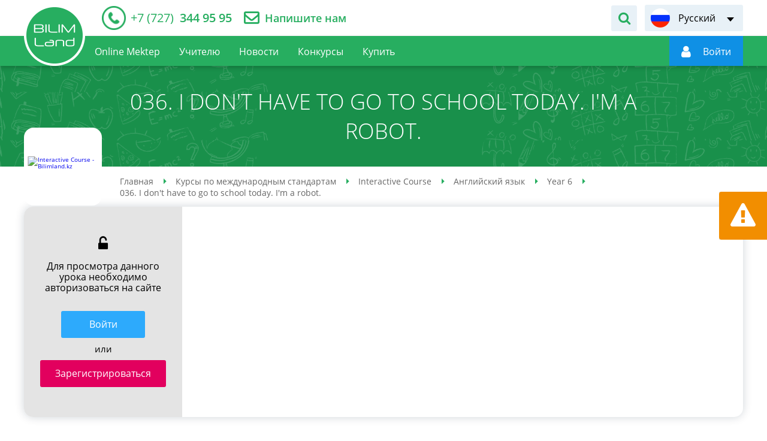

--- FILE ---
content_type: text/html; charset=UTF-8
request_url: https://bilimland.kz/ru/courses/core-curriculum-for-english/english-language/year-6/lesson/036-i-don-t-have-to-go-to-school-today-i-m-a-robot
body_size: 8724
content:
<!DOCTYPE html>
<html lang="ru">
    <head>
    <meta charset="utf-8">
        <meta name="theme-color" content="#27ae60">
    <meta name="viewport" content="width=device-width, initial-scale=1.0, maximum-scale=1.0, user-scalable=no">
    <meta name="csrf-token" content="Q0F2BnRO1qOgUoQmfapMoGatX1z0vMrll7HbYoXY">
    <meta property="fb:app_id" content="890255671305694">
    <title>036. I don't have to go to school today. I'm a robot. - interactive course, английский язык, year 6 онлайн-урок на bilimland.kz</title>
<meta name="description" content="036. I don&#039;t have to go to school today. I&#039;m a robot. - interactive course, английский язык, year 6 онлайн-обучение для школьников, студентов и преподавателей на bilimland.kz">
<meta name="keywords" content="036. i don't have to go to school today. i'm a robot. - interactive course, английский язык, year 6, онлайн курсы, онлайн-курсы, обучение, школьные предметы, бесплатные курсы, обучение языкам, точные науки, гуманитарные науки, билимленд, билимлэнд, bilimland, bilim">
<meta property="og:title" content="036. I don't have to go to school today. I'm a robot. - interactive course, английский язык, year 6 онлайн-урок на bilimland.kz" />
<meta property="og:description" content="036. I don&#039;t have to go to school today. I&#039;m a robot. - interactive course, английский язык, year 6 онлайн-обучение для школьников, студентов и преподавателей на bilimland.kz" />
<meta property="og:url" content="https://bilimland.kz/ru/courses/core-curriculum-for-english/english-language/year-6/lesson/036-i-don-t-have-to-go-to-school-today-i-m-a-robot" />


<script type="application/ld+json">{"@context":"https:\/\/schema.org","@type":"WebPage","name":"Over 9000 Thousand!","description":"For those who helped create the Genki Dama"}</script>
                        <link rel="alternate" hreflang="ru" href="https://bilimland.com/index.php/ru/courses/core-curriculum-for-english/english-language/year-6/lesson/036-i-don-t-have-to-go-to-school-today-i-m-a-robot"/>
                                <link rel="alternate" hreflang="kk" href="https://bilimland.com/index.php/kk/courses/core-curriculum-for-english/english-language/year-6/lesson/036-i-don-t-have-to-go-to-school-today-i-m-a-robot"/>
                                <link rel="alternate" hreflang="en" href="https://bilimland.com/index.php/en/courses/core-curriculum-for-english/english-language/year-6/lesson/036-i-don-t-have-to-go-to-school-today-i-m-a-robot"/>
                <link rel="canonical" href="/ru/courses/core-curriculum-for-english/english-language/year-6/lesson/036-i-don-t-have-to-go-to-school-today-i-m-a-robot">
    <link rel="icon" href="/images/favicon.ico" type="image/x-icon">
                <link href="/css/style.css?1684917750" rel="stylesheet" />
    
    <script type="text/javascript" src="/js/polyfill.js"></script>
        <script src="https://www.google.com/recaptcha/api.js?" async defer></script>

    <script type="text/javascript">
        window.locale = 'ru';
        window.locale_origin = 'ru';
        window.core_project = {"csrfToken":"Q0F2BnRO1qOgUoQmfapMoGatX1z0vMrll7HbYoXY","locale":"ru"};
    </script>
            <!-- Google tag (gtag.js) -->
        <script async src="https://www.googletagmanager.com/gtag/js?id=G-0GXFMK8SLT"></script>
        <script>
        window.dataLayer = window.dataLayer || [];
        function gtag(){dataLayer.push(arguments);}
        gtag('js', new Date());

        gtag('config', 'G-0GXFMK8SLT');
        </script>
        <!-- Facebook Pixel Code -->
        <script>
            !function(f,b,e,v,n,t,s)
            {if(f.fbq)return;n=f.fbq=function(){n.callMethod?
                n.callMethod.apply(n,arguments):n.queue.push(arguments)};
                if(!f._fbq)f._fbq=n;n.push=n;n.loaded=!0;n.version='2.0';
                n.queue=[];t=b.createElement(e);t.async=!0;
                t.src=v;s=b.getElementsByTagName(e)[0];
                s.parentNode.insertBefore(t,s)}(window,document,'script',
                'https://connect.facebook.net/en_US/fbevents.js');
            fbq('init', '152581662851840');
            fbq('track', 'PageView');
        </script>
        <noscript>
            <img height="1" width="1" src="https://www.facebook.com/tr?id=152581662851840&ev=PageView&noscript=1"/>
        </noscript>
        <!-- End Facebook Pixel Code -->

        <!-- Yandex.Metrika counter -->
        <script type="text/javascript" >
            (function(m,e,t,r,i,k,a){m[i]=m[i]||function(){(m[i].a=m[i].a||[]).push(arguments)};
                m[i].l=1*new Date();
                for (var j = 0; j < document.scripts.length; j++) {if (document.scripts[j].src === r) { return; }}
                k=e.createElement(t),a=e.getElementsByTagName(t)[0],k.async=1,k.src=r,a.parentNode.insertBefore(k,a)})
            (window, document, "script", "https://mc.yandex.ru/metrika/tag.js", "ym");

            ym(26841129, "init", {
                clickmap:true,
                trackLinks:true,
                accurateTrackBounce:true
            });
        </script>
        <noscript><div><img src="https://mc.yandex.ru/watch/26841129" style="position:absolute; left:-9999px;" alt="" /></div></noscript>
        <!-- /Yandex.Metrika counter -->
                <script src="https://epay.homebank.kz/payform/payment-api.js"></script>
</head>
    <body>
                    <noscript><iframe src="https://www.googletagmanager.com/ns.html?id=GTM-KQMQNDR" height="0" width="0" style="display:none;visibility:hidden"></iframe></noscript>
                <main class="main-content" id="content">

            <div class="main-content-wrapper">
                <!-- Header -->
                <header class="header-outer">
    <div class="header-top">
        <div class="container-inner header-inner">
            <div class="header-top__left">
                                <div class="header__telephone">
                    <a href="tel:+77273449595">
                        <span itemprop="telephone"><i>+7 (727)</i> 344 95 95</span>
                    </a>
                </div>
                <div class="header__feedback">
                    <a href="/ru/contact">Напишите нам</a>
                </div>
                            </div>
            <div class="header-top__right">
                                <div class="header__form-search">
                    <div class="header__form-search-button" data-toggle-target="header-search"></div>
                    <form class="form-search" action="/ru/search" data-toggle-object="header-search">
                        <input class="form-search_input" type="text" name="q"
                               placeholder="Поиск уроков"
                               data-required-notice="Введите значение в поле поиска">
                        <button class="form-search__button" type="submit"></button>
                    </form>
                </div>
                                <div class="language-switch header__language-switch">
        <div class="language-switch__current" data-lang="ru" data-submenu-open="language-menu"><span>Русский</span></div>
    <ul class="language-switch__list" data-submenu="language-menu">
                                                        <li><a href="https://bilimland.com/index.php/kk/courses/core-curriculum-for-english/english-language/year-6/lesson/036-i-don-t-have-to-go-to-school-today-i-m-a-robot" title="Қазақша" data-lang="kk">Қазақша</a></li>
                                                <li><a href="https://bilimland.com/index.php/en/courses/core-curriculum-for-english/english-language/year-6/lesson/036-i-don-t-have-to-go-to-school-today-i-m-a-robot" title="English" data-lang="en">English</a></li>
                        </ul>
</div>
            </div>
        </div>
    </div>
    <div class="header-bottom">
        <div class="container-inner header-inner">
            <div class="header-bottom__left">
                <div class="device-logotype">
                    <a href="/ru">
                        <img class="__device" src="/images/logo-device.png" alt="Bilimland.kz"
                             title="BilimLand">
                    </a>
                </div>
                <a class="logotype" href="/ru">
                    <img class="standart" src="/images/logo-header.png" alt="Bilimland.kz"
                         title="BilimLand">
                    <img class="fixed" src="/images/logo-float.png" alt="Bilimland.kz"
                         title="BilimLand">
                </a>
                <ul class="nav-menu header__nav-menu" role="navigation">
                    
                        <li class="">
                            <a href="/ru/online-mektep"><span>Online Mektep</span></a>
                        </li>
                    
                                                                        <li class="">
                                <a href="/ru/teacher-page"><span>Учителю</span></a>
                            </li>
                            <li class="">
                                <a href="/ru/news-articles"><span>Новости</span></a>
                            </li>
                            <li class="">
                                <a href="/ru/contests"><span>Конкурсы</span></a>
                            </li>
                                                
                                                    <li class="">
                                <a href="/ru/subscribe"><span>Купить</span></a>
                            </li>
                                                
                                        </ul>
            </div>
                        <div class="header-bottom__right">
                <div class="header__form-search">
                    <div class="header__form-search-button" data-toggle-target="header-float-search"></div>
                    <form class="form-search" action="/ru/search"
                          data-toggle-object="header-float-search">
                        <input class="form-search_input" type="text" name="q"
                               placeholder="Поиск уроков"
                               data-required-notice="Введите значение в поле поиска">
                        <button class="form-search__button" type="submit"></button>
                    </form>
                </div>
                <div class="login-panel header__login-panel" data-mode="guest">
                    <a href="https://login.bilimland.kz/oauth/authorize?client_id=94044207-ec0f-44fd-9135-1928bce86d7f&amp;redirect_uri=https%3A%2F%2Fbilimland.kz%2Flogin%2Fbilimland%2Fcallback%2Fru&amp;response_type=code&amp;scope=&amp;locale=ru" class="login-panel__menu"
                       id="login-button"
                       data-submenu-open="user-menu"
                       style="display: flex; align-items: center"
                    ><i></i>
                        <span style="display: flex" data-auth-name><img style="width: 26px" src="/images/loading_white.svg" alt=""></span>
                    </a>
                    <div class="login-panel__user-menu" data-submenu="user-menu">
                                                                                    <a href="/ru/profile/info"
                                   class=""
                                   title="menu.user.profile"
                                   data-action="info">
                                    Профайл
                                </a>
                                                            <a href="/ru/profile/subscribe"
                                   class=""
                                   title="menu.user.subscribe"
                                   data-action="subscribe">
                                    Подписка
                                </a>
                                                            <a href="/ru/profile/balance"
                                   class=""
                                   title="menu.user.balance"
                                   data-action="balance">
                                    Баланс
                                </a>
                                                            <a href="/ru/profile/history"
                                   class=""
                                   title="menu.user.history"
                                   data-action="history">
                                    История
                                </a>
                                                            <a href="/ru/profile/library"
                                   class=""
                                   title="menu.user.library"
                                   data-action="library">
                                    Мои уроки
                                </a>
                                                            <a href="/ru/profile/notifications"
                                   class=""
                                   title="menu.user.notifications"
                                   data-action="notifications">
                                    Уведомления
                                </a>
                                                            <a href="/ru/profile/contests"
                                   class=""
                                   title="menu.user.contests"
                                   data-action="contests">
                                    Мои конкурсы
                                </a>
                                                            <a href="/ru/profile/plans"
                                   class=""
                                   title="menu.user.lesson_plans"
                                   data-action="lesson_plans">
                                    Поурочные планы
                                </a>
                                                                            <a href="/ru/logout" title="Выйти"
                           id="logout-button" data-action="logout">Выйти
                        </a>
                    </div>






































                </div>
                                    
                                <div class="device-menu__switcher" data-submenu-open="device-menu" data-scroll="block"></div>
            </div>
                    </div>
    </div>
</header>
<style>
    .login-panel__menu:hover {
        cursor: pointer;
    }
</style>
                <div class="device-modal__menu" data-submenu="device-menu">
    <ul class="device-modal__smart-menu">
        <li class="change-language">
            <div class="language-list__wrapper" id="language-list__wrapper">
                                                                                                                <div>
                            <span class="icon-lang-kk"></span>
                            <a href="https://bilimland.com/index.php/kk/courses/core-curriculum-for-english/english-language/year-6/lesson/036-i-don-t-have-to-go-to-school-today-i-m-a-robot">Қазақша</a>
                        </div>
                                                                                <div>
                            <span class="icon-lang-en"></span>
                            <a href="https://bilimland.com/index.php/en/courses/core-curriculum-for-english/english-language/year-6/lesson/036-i-don-t-have-to-go-to-school-today-i-m-a-robot">English</a>
                        </div>
                                                </div>
        </li>
        <li class="">
            <a href="/ru/online_school" style="background-color: #0080d2;;">Online Mektep
                <span class="icon-online-school" style="background-color: #0080d2;;"><img src="/images/online_school-icon.svg" alt=""></span>
            </a>
        </li>
                    <li class="">
                <a href="https://login.bilimland.kz/oauth/authorize?client_id=94044207-ec0f-44fd-9135-1928bce86d7f&amp;redirect_uri=https%3A%2F%2Fbilimland.kz%2Flogin%2Fbilimland%2Fcallback%2Fru&amp;response_type=code&amp;scope=&amp;locale=ru">Авторизация<span class="icon-user"></span></a>
            </li>
                <li>
            <form class="form-search device-modal__search" action="/ru/search">
                <input type="text" name="q" placeholder="Поиск уроков" data-required-notice="Введите значение в поле поиска">
                <button class="icon-search" type="submit"></button>
            </form>
        </li>
        <li class="">
            <a href="/ru">Главная<span class="icon-home"></span></a>
        </li>
        <li class="is-active">
            <a href="/ru/courses">Предметы<span class="icon-courses"></span></a>
        </li>
                    <li class="">
                <a href="/ru/contests/sharing/online-mektep">Конкурсы<span class="icon-contests"></span></a>
            </li>
                            <li class="">
                <a href="/ru/teacher-page">Учителю<span class="icon-teacher"></span></a>
            </li>
            <li class="">
                <a href="/ru/news-articles">Новости<span class="icon-blog"></span></a>
            </li>
            <li class="is-new ">
                <a href="/ru/webinar">Вебинары<span class="icon-online-school" style="background-color: #0080d2;;"><img src="/images/online_school-icon.svg" alt=""></span></a>
            </li>
                
        
            <li class="">
                <a href="/ru/subscribe">Купить<span class="icon-subscribe"></span></a>
            </li>
        
        
    </ul>
</div>

                <!-- Content -->
                    <section class="header-title-outer ">
        <div class="header-title-inner">
            <h1>036. I don't have to go to school today. I'm a robot.</h1>
        </div>
    </section>
    <div class="container-outer lesson-page-outer" data-id="7375">
        <div class="container-inner lesson-page-inner">
            <div class="course-page__top">
                <div class="study-block">
                    <a class="study-block__image"
                       href="/ru/courses/core-curriculum-for-english"
                       title="Interactive Course"
                       style="background-color: #ffffff;">
                        <img src="/upload/content/structure/1126/icon/59218ac95f9876de28bb6cf057e02de0.svg" alt="Interactive Course - Bilimland.kz" title="Interactive Course">
                    </a>
                </div>
                <div class="breadcrumbs-wrapper">
        <ul class="breadcrumbs" itemscope="" itemtype="http://schema.org/BreadcrumbList">
                                                <li itemscope="" itemprop="itemListElement" itemtype="http://schema.org/ListItem">
                        <a href="/ru" itemprop="item">
                            <span itemprop="name">Главная</span>
                        </a>
                        <meta itemprop="position" content="1">
                    </li>
                                                                <li itemscope="" itemprop="itemListElement" itemtype="http://schema.org/ListItem">
                        <a href="/ru/courses" itemprop="item">
                            <span itemprop="name">Курсы по международным стандартам</span>
                        </a>
                        <meta itemprop="position" content="2">
                    </li>
                                                                <li itemscope="" itemprop="itemListElement" itemtype="http://schema.org/ListItem">
                        <a href="/ru/courses/core-curriculum-for-english" itemprop="item">
                            <span itemprop="name">Interactive Course</span>
                        </a>
                        <meta itemprop="position" content="3">
                    </li>
                                                                <li itemscope="" itemprop="itemListElement" itemtype="http://schema.org/ListItem">
                        <a href="/ru/courses/core-curriculum-for-english/english-language" itemprop="item">
                            <span itemprop="name">Английский язык</span>
                        </a>
                        <meta itemprop="position" content="4">
                    </li>
                                                                <li itemscope="" itemprop="itemListElement" itemtype="http://schema.org/ListItem">
                        <a href="/ru/courses/core-curriculum-for-english/english-language/year-6" itemprop="item">
                            <span itemprop="name">Year 6</span>
                        </a>
                        <meta itemprop="position" content="5">
                    </li>
                                                                <li itemscope="" itemprop="itemListElement" itemtype="http://schema.org/ListItem">
                        <span itemprop="name">036. I don't have to go to school today. I'm a robot.</span>
                        <meta itemprop="position" content="6">
                    </li>
                                    </ul>
    </div>

            </div>
                            <div class="lesson-overview">
                    <div class="lesson-overview__action">
                        <div class="lesson-overview__blocked">
                                                            Для просмотра данного урока необходимо авторизоваться на сайте
                                                    </div>
                        <div class="lesson-overview__buttons">
                                                            <div><a href="https://login.bilimland.kz/oauth/authorize?client_id=94044207-ec0f-44fd-9135-1928bce86d7f&amp;redirect_uri=https%3A%2F%2Fbilimland.kz%2Flogin%2Fbilimland%2Fcallback%2Fru&amp;response_type=code&amp;scope=&amp;locale=ru" class="button-radius button_theme_blue">Войти</a></div>
                                <div class="divider">или</div>
                                <div><a href="/ru/register" class="button-radius button_theme_bordo">Зарегистрироваться</a></div>
                                                    </div>
                    </div>
                    <div class="lesson-overview__content">
                                                                    </div>
                </div>
                    </div>
    </div>
            <div class="report-about-error" data-toggle="modal" data-target="#modal-report">
    <div class="__icon"></div>
    <div class="__text">Сообщить об ошибке</div>
</div>
                </div>
            <!--Footer-->
            <footer class="footer-outer">
    <div class="footer-top">
        <div class="container-inner footer-inner">
            <div class="footer__logotype">
                <img src="/images/logo-footer.png" alt="BilimLand">
            </div>
            <div class="footer__menu">
                                    <div class="footer__menu-col">
                        <span class="footer__menu-title">BilimLand</span>
                        <ul class="footer__menu-list">
                                                            <li><a href="/ru/content/about">О курсах</a></li>
                                
                                <li><a href="/ru/faq">Вопросы-ответы</a></li>
                                <li><a href="/ru/map">Карта сайта</a></li>
                                                        <li><a href="/ru/agreement">Пользовательское соглашение</a></li>
                            <li><a href="/ru/confidential">Политика конфиденциальности</a></li>
                        </ul>
                    </div>
                    <div class="footer__menu-col">
                        <span class="footer__menu-title">Мы</span>
                        <ul class="footer__menu-list">
                            <li><a href="/ru/about_us">О нас</a></li>
                            <li><a href="/ru/subscribe">Купить</a></li>
                            <li><a href="/ru/products">Офлайн-решения</a></li>
                            <li><a href="https://bmgpeople.tilda.ws/#rec552035620" target="_blank">Карьера</a></li>
                            <li><a href="/ru/contact">Контакты</a></li>
                        </ul>
                    </div>
                            </div>
        </div>
    </div>
    <div class="footer-bottom">
        <div class="container-inner footer-inner">
            <div class="footer__copyright"><p>Товарищество с ограниченной ответственностью «Bilim Land»</p>
<p>БИН 141040020778</p>
<p>010000, РК, г. Астана, проспект Мангилик Ел 55/13, блок С2.1</p>
<p>Контакты: +7(707) 944 95 95</p></div>
            <div class="footer__group-wrapper">
                <div class="footer__award-block"><img src="/images/award-1.png" alt="Bilimland - Award 1"></div>
                <div class="footer__award-block"><img src="/images/award-2.png" alt="Bilimland - Award 2"></div>
                <div class="footer__award-block"><!-- ZERO.kz -->
                    <span id="_zero_72943">
  <noscript>
    <a href="http://zero.kz/?s=72943" target="_blank">
      <img src="http://c.zero.kz/z.png?u=72943" width="88" height="31" alt="ZERO.kz" />
    </a>
  </noscript>
</span>
                    <script type="text/javascript"><!--
                        var _zero_kz_ = _zero_kz_ || [];
                        _zero_kz_.push(["id", 72943]);
                        // Цвет кнопки
                        _zero_kz_.push(["type", 1]);
                        // Проверять url каждые 200 мс, при изменении перегружать код счётчика
                        // _zero_kz_.push(["url_watcher", 200]);
                        (function () {
                            var a = document.getElementsByTagName("script")[0],
                                s = document.createElement("script");
                            s.type = "text/javascript";
                            s.async = true;
                            s.src = (document.location.protocol == "https:" ? "https:" : "http:")
                                + "//c.zero.kz/z.js";
                            a.parentNode.insertBefore(s, a);
                        })(); //-->
                    </script>
                    <!-- End ZERO.kz --></div>

            </div>
                            <ul class="footer__social">
                    <li class="social-list__facebook"><a href="https://www.facebook.com/bilimland" target="_blank"></a></li>
                    <li class="social-list__instagram"><a href="https://www.instagram.com/bilimmedia.group" target="_blank"></a></li>
                    <li class="social-list__youtube"><a href="https://www.youtube.com/c/BilimLand" target="_blank"></a></li>
                    <li class="social-list__vkontakte"><a href="https://vk.com/bilimland" target="_blank"></a></li>
                </ul>
                        
        </div>
    </div>
</footer>
            
        </main>
        <div class="to-top" id="to-top"></div>



            <div class="modal fade" id="modal-report" tabindex="-1">
    <div class="modal-dialog">
        <div class="modal-content">
            <div class="close" data-dismiss="modal" aria-hidden="true"></div>
            <div class="modal-header">
                <div class="modal-logotype">
                    <img src="/images/logotype-modal.png" alt="Bilimland.kz" title="Bilimland"/>
                </div>
                <div class="modal-title">Сообщить об ошибке</div>
            </div>
            <form method="POST" action="https://bilimland.kz/ru/process/report/send" accept-charset="UTF-8" class="form ajax-form modal-form form__report-about-error" enctype="multipart/form-data"><input name="_token" type="hidden" value="Q0F2BnRO1qOgUoQmfapMoGatX1z0vMrll7HbYoXY">
            <div class="modal-body">
                <input name="title" type="hidden" value="036. I don&#039;t have to go to school today. I&#039;m a robot.">
                <input name="module_name" type="hidden" value="content">
                <input name="url" type="hidden" value="https://bilimland.kz/ru/courses/core-curriculum-for-english/english-language/year-6/lesson/036-i-don-t-have-to-go-to-school-today-i-m-a-robot">
                                    <div class="form__string">
                        <label>Укажите Ваше имя</label>
                        <input type="text" name="name"/>
                    </div>
                    <div class="form__string">
                        <label>Укажите Ваш email</label>
                        <input type="text" name="email"/>
                    </div>
                                <div class="form__string">
                    <label for="message">Если Вы обнаружили ошибку, подробно опишите ее и предложите Ваш вариант исправления.</label>
                    <textarea placeholder="Просим детально описать найденную Вами ошибку." name="message" cols="50" rows="10" id="message"></textarea>
                </div>
                                    <div class="form__string">
                        <label for="page">Укажите страницу урока</label>
                        <input min="1" max="20" name="page" type="number" id="page">
                    </div>
                                <div class="form__string">
                    <label>Если возможно, сделайте снимок</label>
                    <div class="input-file-wrapper">
                        <input id="input-file-warning" accept="image/x-png,image/gif,image/jpeg" name="screenshot" type="file">
                        <div class="input-fake">
                            <span></span>
                            <button class="button button_theme_grey button_upload_file" type="button">Обзор</button>
                        </div>
                    </div>
                    <span class="help_text">Объем файла не должен превышать 500кб</span>
                </div>
                <div class="form__string captcha">
                    <div data-sitekey="6Lf2sM0ZAAAAALte2s9-i6do-JjC7bsn8-wBZotL" class="g-recaptcha"></div>
                </div>
            </div>
            <div class="modal-footer">
                <div class="button-wrapper">
                    <button class="button button-radius button_theme_green" type="submit">Отправить</button>
                    <button class="button button-radius button_theme_orange" data-dismiss="modal">Отмена</button>
                </div>
            </div>
            </form>
        </div>
    </div>
</div>
    <div class="modal modal-success modal-success-notice fade" id="modal-success-notice" tabindex="-1" role="dialog">
    <div class="modal-dialog">
        <div class="modal-content">
            <button class="close" data-dismiss="modal" aria-hidden="true"></button>
            <div class="modal-header">
                <div class="modal-logotype">
                    <img src="/images/logotype-modal.png" alt="Bilimland.kz" title="Bilimland">
                </div>
                <div class="modal-title">Успешно!</div>
            </div>
            <div class="modal-body">
                <div class="modal-body-text centered">
                    Cообщение отправлено!<br>Благодарим за обратную связь!
                </div>
            </div>
            <div class="modal-footer">
                <a class="button button_theme_green" href="javascript:void(0)" data-dismiss="modal">Закрыть</a>
            </div>
        </div>
    </div>
</div>
        <!-- Javascripts -->

<script src="/js/build.js?1623147383" type="text/javascript"></script>
<script src="/js/module/content-lesson.js" type="text/javascript"></script>

<script src="/js/main.js?1586120317" type="text/javascript"></script>

<script>
     var ready = function () {
         var data = null;
        $.get("/ru/get_user_data", function (res, status) {
            data = res
            if (!data.is_guest) {
                $('[data-auth-name]').text(data.firstname);
                $('#login-button').removeAttr('href');
            } else {
                $('[data-auth-name]').text(data.sign_in).removeData('submenu-open');
                $('#login-button').attr('data-submenu-open', '');
            }
        });
    }
    document.addEventListener("DOMContentLoaded", ready)
</script>




    
    <script src="/js/statistics.js?1586355153" type="text/javascript"></script>
    <script>
        let statistics = new Statistics();
        statistics.interval = 30000;
    </script>
    <script type="application/ld+json">
        {
            "@context" : "http://schema.org",
            "@type" : "Organization",
            "name" : "Bilim Media Group",
            "url" : "https://bilimland.kz",
            "sameAs" : [
                "http://twitter.com/BilimLand",
                "http://google.com/+BilimlandKz",
                "http://vk.com/bilimland",
                "http://facebook.com/bilimland",
                "https://www.instagram.com/bilimland.kz/",
                "https://www.youtube.com/c/BilimLand"
            ]
        }
    </script>
    <script type="application/ld+json">
        {
            "@context": "http://schema.org",
            "@type": "Organization",
            "url": "https://bilimland.kz",
            "logo": "https://bilimland.kz/images/logo-header.png"
        }
    </script>
        </body>
</html>
